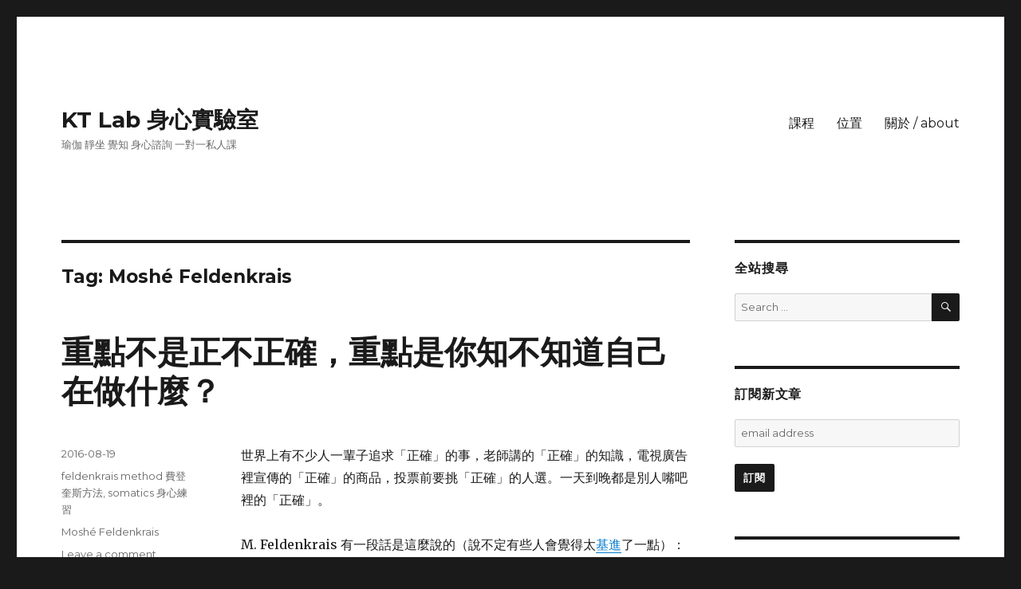

--- FILE ---
content_type: text/html; charset=UTF-8
request_url: https://kt-lab.tw/tag/moshe_feldenkrais/
body_size: 16150
content:
<!DOCTYPE html>
<html lang="en-US" class="no-js">
<head>
	<meta charset="UTF-8">
	<meta name="viewport" content="width=device-width, initial-scale=1">
	<link rel="profile" href="http://gmpg.org/xfn/11">
		<script>(function(html){html.className = html.className.replace(/\bno-js\b/,'js')})(document.documentElement);</script>
<title>Moshé Feldenkrais &#8211; KT Lab 身心實驗室</title>
<meta name='robots' content='max-image-preview:large' />
<link rel='dns-prefetch' href='//fonts.googleapis.com' />
<link rel='dns-prefetch' href='//s.w.org' />
<link href='https://fonts.gstatic.com' crossorigin rel='preconnect' />
<link rel="alternate" type="application/rss+xml" title="KT Lab 身心實驗室 &raquo; Feed" href="https://kt-lab.tw/feed/" />
<link rel="alternate" type="application/rss+xml" title="KT Lab 身心實驗室 &raquo; Comments Feed" href="https://kt-lab.tw/comments/feed/" />
<link rel="alternate" type="application/rss+xml" title="KT Lab 身心實驗室 &raquo; Moshé Feldenkrais Tag Feed" href="https://kt-lab.tw/tag/moshe_feldenkrais/feed/" />
<script type="text/javascript">
window._wpemojiSettings = {"baseUrl":"https:\/\/s.w.org\/images\/core\/emoji\/13.1.0\/72x72\/","ext":".png","svgUrl":"https:\/\/s.w.org\/images\/core\/emoji\/13.1.0\/svg\/","svgExt":".svg","source":{"concatemoji":"https:\/\/kt-lab.tw\/wp-includes\/js\/wp-emoji-release.min.js?ver=5.9.12"}};
/*! This file is auto-generated */
!function(e,a,t){var n,r,o,i=a.createElement("canvas"),p=i.getContext&&i.getContext("2d");function s(e,t){var a=String.fromCharCode;p.clearRect(0,0,i.width,i.height),p.fillText(a.apply(this,e),0,0);e=i.toDataURL();return p.clearRect(0,0,i.width,i.height),p.fillText(a.apply(this,t),0,0),e===i.toDataURL()}function c(e){var t=a.createElement("script");t.src=e,t.defer=t.type="text/javascript",a.getElementsByTagName("head")[0].appendChild(t)}for(o=Array("flag","emoji"),t.supports={everything:!0,everythingExceptFlag:!0},r=0;r<o.length;r++)t.supports[o[r]]=function(e){if(!p||!p.fillText)return!1;switch(p.textBaseline="top",p.font="600 32px Arial",e){case"flag":return s([127987,65039,8205,9895,65039],[127987,65039,8203,9895,65039])?!1:!s([55356,56826,55356,56819],[55356,56826,8203,55356,56819])&&!s([55356,57332,56128,56423,56128,56418,56128,56421,56128,56430,56128,56423,56128,56447],[55356,57332,8203,56128,56423,8203,56128,56418,8203,56128,56421,8203,56128,56430,8203,56128,56423,8203,56128,56447]);case"emoji":return!s([10084,65039,8205,55357,56613],[10084,65039,8203,55357,56613])}return!1}(o[r]),t.supports.everything=t.supports.everything&&t.supports[o[r]],"flag"!==o[r]&&(t.supports.everythingExceptFlag=t.supports.everythingExceptFlag&&t.supports[o[r]]);t.supports.everythingExceptFlag=t.supports.everythingExceptFlag&&!t.supports.flag,t.DOMReady=!1,t.readyCallback=function(){t.DOMReady=!0},t.supports.everything||(n=function(){t.readyCallback()},a.addEventListener?(a.addEventListener("DOMContentLoaded",n,!1),e.addEventListener("load",n,!1)):(e.attachEvent("onload",n),a.attachEvent("onreadystatechange",function(){"complete"===a.readyState&&t.readyCallback()})),(n=t.source||{}).concatemoji?c(n.concatemoji):n.wpemoji&&n.twemoji&&(c(n.twemoji),c(n.wpemoji)))}(window,document,window._wpemojiSettings);
</script>
<style type="text/css">
img.wp-smiley,
img.emoji {
	display: inline !important;
	border: none !important;
	box-shadow: none !important;
	height: 1em !important;
	width: 1em !important;
	margin: 0 0.07em !important;
	vertical-align: -0.1em !important;
	background: none !important;
	padding: 0 !important;
}
</style>
	<link rel='stylesheet' id='wp-block-library-css'  href='https://kt-lab.tw/wp-includes/css/dist/block-library/style.min.css?ver=5.9.12' type='text/css' media='all' />
<style id='wp-block-library-theme-inline-css' type='text/css'>
.wp-block-audio figcaption{color:#555;font-size:13px;text-align:center}.is-dark-theme .wp-block-audio figcaption{color:hsla(0,0%,100%,.65)}.wp-block-code>code{font-family:Menlo,Consolas,monaco,monospace;color:#1e1e1e;padding:.8em 1em;border:1px solid #ddd;border-radius:4px}.wp-block-embed figcaption{color:#555;font-size:13px;text-align:center}.is-dark-theme .wp-block-embed figcaption{color:hsla(0,0%,100%,.65)}.blocks-gallery-caption{color:#555;font-size:13px;text-align:center}.is-dark-theme .blocks-gallery-caption{color:hsla(0,0%,100%,.65)}.wp-block-image figcaption{color:#555;font-size:13px;text-align:center}.is-dark-theme .wp-block-image figcaption{color:hsla(0,0%,100%,.65)}.wp-block-pullquote{border-top:4px solid;border-bottom:4px solid;margin-bottom:1.75em;color:currentColor}.wp-block-pullquote__citation,.wp-block-pullquote cite,.wp-block-pullquote footer{color:currentColor;text-transform:uppercase;font-size:.8125em;font-style:normal}.wp-block-quote{border-left:.25em solid;margin:0 0 1.75em;padding-left:1em}.wp-block-quote cite,.wp-block-quote footer{color:currentColor;font-size:.8125em;position:relative;font-style:normal}.wp-block-quote.has-text-align-right{border-left:none;border-right:.25em solid;padding-left:0;padding-right:1em}.wp-block-quote.has-text-align-center{border:none;padding-left:0}.wp-block-quote.is-large,.wp-block-quote.is-style-large,.wp-block-quote.is-style-plain{border:none}.wp-block-search .wp-block-search__label{font-weight:700}.wp-block-group:where(.has-background){padding:1.25em 2.375em}.wp-block-separator{border:none;border-bottom:2px solid;margin-left:auto;margin-right:auto;opacity:.4}.wp-block-separator:not(.is-style-wide):not(.is-style-dots){width:100px}.wp-block-separator.has-background:not(.is-style-dots){border-bottom:none;height:1px}.wp-block-separator.has-background:not(.is-style-wide):not(.is-style-dots){height:2px}.wp-block-table thead{border-bottom:3px solid}.wp-block-table tfoot{border-top:3px solid}.wp-block-table td,.wp-block-table th{padding:.5em;border:1px solid;word-break:normal}.wp-block-table figcaption{color:#555;font-size:13px;text-align:center}.is-dark-theme .wp-block-table figcaption{color:hsla(0,0%,100%,.65)}.wp-block-video figcaption{color:#555;font-size:13px;text-align:center}.is-dark-theme .wp-block-video figcaption{color:hsla(0,0%,100%,.65)}.wp-block-template-part.has-background{padding:1.25em 2.375em;margin-top:0;margin-bottom:0}
</style>
<style id='global-styles-inline-css' type='text/css'>
body{--wp--preset--color--black: #000000;--wp--preset--color--cyan-bluish-gray: #abb8c3;--wp--preset--color--white: #fff;--wp--preset--color--pale-pink: #f78da7;--wp--preset--color--vivid-red: #cf2e2e;--wp--preset--color--luminous-vivid-orange: #ff6900;--wp--preset--color--luminous-vivid-amber: #fcb900;--wp--preset--color--light-green-cyan: #7bdcb5;--wp--preset--color--vivid-green-cyan: #00d084;--wp--preset--color--pale-cyan-blue: #8ed1fc;--wp--preset--color--vivid-cyan-blue: #0693e3;--wp--preset--color--vivid-purple: #9b51e0;--wp--preset--color--dark-gray: #1a1a1a;--wp--preset--color--medium-gray: #686868;--wp--preset--color--light-gray: #e5e5e5;--wp--preset--color--blue-gray: #4d545c;--wp--preset--color--bright-blue: #007acc;--wp--preset--color--light-blue: #9adffd;--wp--preset--color--dark-brown: #402b30;--wp--preset--color--medium-brown: #774e24;--wp--preset--color--dark-red: #640c1f;--wp--preset--color--bright-red: #ff675f;--wp--preset--color--yellow: #ffef8e;--wp--preset--gradient--vivid-cyan-blue-to-vivid-purple: linear-gradient(135deg,rgba(6,147,227,1) 0%,rgb(155,81,224) 100%);--wp--preset--gradient--light-green-cyan-to-vivid-green-cyan: linear-gradient(135deg,rgb(122,220,180) 0%,rgb(0,208,130) 100%);--wp--preset--gradient--luminous-vivid-amber-to-luminous-vivid-orange: linear-gradient(135deg,rgba(252,185,0,1) 0%,rgba(255,105,0,1) 100%);--wp--preset--gradient--luminous-vivid-orange-to-vivid-red: linear-gradient(135deg,rgba(255,105,0,1) 0%,rgb(207,46,46) 100%);--wp--preset--gradient--very-light-gray-to-cyan-bluish-gray: linear-gradient(135deg,rgb(238,238,238) 0%,rgb(169,184,195) 100%);--wp--preset--gradient--cool-to-warm-spectrum: linear-gradient(135deg,rgb(74,234,220) 0%,rgb(151,120,209) 20%,rgb(207,42,186) 40%,rgb(238,44,130) 60%,rgb(251,105,98) 80%,rgb(254,248,76) 100%);--wp--preset--gradient--blush-light-purple: linear-gradient(135deg,rgb(255,206,236) 0%,rgb(152,150,240) 100%);--wp--preset--gradient--blush-bordeaux: linear-gradient(135deg,rgb(254,205,165) 0%,rgb(254,45,45) 50%,rgb(107,0,62) 100%);--wp--preset--gradient--luminous-dusk: linear-gradient(135deg,rgb(255,203,112) 0%,rgb(199,81,192) 50%,rgb(65,88,208) 100%);--wp--preset--gradient--pale-ocean: linear-gradient(135deg,rgb(255,245,203) 0%,rgb(182,227,212) 50%,rgb(51,167,181) 100%);--wp--preset--gradient--electric-grass: linear-gradient(135deg,rgb(202,248,128) 0%,rgb(113,206,126) 100%);--wp--preset--gradient--midnight: linear-gradient(135deg,rgb(2,3,129) 0%,rgb(40,116,252) 100%);--wp--preset--duotone--dark-grayscale: url('#wp-duotone-dark-grayscale');--wp--preset--duotone--grayscale: url('#wp-duotone-grayscale');--wp--preset--duotone--purple-yellow: url('#wp-duotone-purple-yellow');--wp--preset--duotone--blue-red: url('#wp-duotone-blue-red');--wp--preset--duotone--midnight: url('#wp-duotone-midnight');--wp--preset--duotone--magenta-yellow: url('#wp-duotone-magenta-yellow');--wp--preset--duotone--purple-green: url('#wp-duotone-purple-green');--wp--preset--duotone--blue-orange: url('#wp-duotone-blue-orange');--wp--preset--font-size--small: 13px;--wp--preset--font-size--medium: 20px;--wp--preset--font-size--large: 36px;--wp--preset--font-size--x-large: 42px;}.has-black-color{color: var(--wp--preset--color--black) !important;}.has-cyan-bluish-gray-color{color: var(--wp--preset--color--cyan-bluish-gray) !important;}.has-white-color{color: var(--wp--preset--color--white) !important;}.has-pale-pink-color{color: var(--wp--preset--color--pale-pink) !important;}.has-vivid-red-color{color: var(--wp--preset--color--vivid-red) !important;}.has-luminous-vivid-orange-color{color: var(--wp--preset--color--luminous-vivid-orange) !important;}.has-luminous-vivid-amber-color{color: var(--wp--preset--color--luminous-vivid-amber) !important;}.has-light-green-cyan-color{color: var(--wp--preset--color--light-green-cyan) !important;}.has-vivid-green-cyan-color{color: var(--wp--preset--color--vivid-green-cyan) !important;}.has-pale-cyan-blue-color{color: var(--wp--preset--color--pale-cyan-blue) !important;}.has-vivid-cyan-blue-color{color: var(--wp--preset--color--vivid-cyan-blue) !important;}.has-vivid-purple-color{color: var(--wp--preset--color--vivid-purple) !important;}.has-black-background-color{background-color: var(--wp--preset--color--black) !important;}.has-cyan-bluish-gray-background-color{background-color: var(--wp--preset--color--cyan-bluish-gray) !important;}.has-white-background-color{background-color: var(--wp--preset--color--white) !important;}.has-pale-pink-background-color{background-color: var(--wp--preset--color--pale-pink) !important;}.has-vivid-red-background-color{background-color: var(--wp--preset--color--vivid-red) !important;}.has-luminous-vivid-orange-background-color{background-color: var(--wp--preset--color--luminous-vivid-orange) !important;}.has-luminous-vivid-amber-background-color{background-color: var(--wp--preset--color--luminous-vivid-amber) !important;}.has-light-green-cyan-background-color{background-color: var(--wp--preset--color--light-green-cyan) !important;}.has-vivid-green-cyan-background-color{background-color: var(--wp--preset--color--vivid-green-cyan) !important;}.has-pale-cyan-blue-background-color{background-color: var(--wp--preset--color--pale-cyan-blue) !important;}.has-vivid-cyan-blue-background-color{background-color: var(--wp--preset--color--vivid-cyan-blue) !important;}.has-vivid-purple-background-color{background-color: var(--wp--preset--color--vivid-purple) !important;}.has-black-border-color{border-color: var(--wp--preset--color--black) !important;}.has-cyan-bluish-gray-border-color{border-color: var(--wp--preset--color--cyan-bluish-gray) !important;}.has-white-border-color{border-color: var(--wp--preset--color--white) !important;}.has-pale-pink-border-color{border-color: var(--wp--preset--color--pale-pink) !important;}.has-vivid-red-border-color{border-color: var(--wp--preset--color--vivid-red) !important;}.has-luminous-vivid-orange-border-color{border-color: var(--wp--preset--color--luminous-vivid-orange) !important;}.has-luminous-vivid-amber-border-color{border-color: var(--wp--preset--color--luminous-vivid-amber) !important;}.has-light-green-cyan-border-color{border-color: var(--wp--preset--color--light-green-cyan) !important;}.has-vivid-green-cyan-border-color{border-color: var(--wp--preset--color--vivid-green-cyan) !important;}.has-pale-cyan-blue-border-color{border-color: var(--wp--preset--color--pale-cyan-blue) !important;}.has-vivid-cyan-blue-border-color{border-color: var(--wp--preset--color--vivid-cyan-blue) !important;}.has-vivid-purple-border-color{border-color: var(--wp--preset--color--vivid-purple) !important;}.has-vivid-cyan-blue-to-vivid-purple-gradient-background{background: var(--wp--preset--gradient--vivid-cyan-blue-to-vivid-purple) !important;}.has-light-green-cyan-to-vivid-green-cyan-gradient-background{background: var(--wp--preset--gradient--light-green-cyan-to-vivid-green-cyan) !important;}.has-luminous-vivid-amber-to-luminous-vivid-orange-gradient-background{background: var(--wp--preset--gradient--luminous-vivid-amber-to-luminous-vivid-orange) !important;}.has-luminous-vivid-orange-to-vivid-red-gradient-background{background: var(--wp--preset--gradient--luminous-vivid-orange-to-vivid-red) !important;}.has-very-light-gray-to-cyan-bluish-gray-gradient-background{background: var(--wp--preset--gradient--very-light-gray-to-cyan-bluish-gray) !important;}.has-cool-to-warm-spectrum-gradient-background{background: var(--wp--preset--gradient--cool-to-warm-spectrum) !important;}.has-blush-light-purple-gradient-background{background: var(--wp--preset--gradient--blush-light-purple) !important;}.has-blush-bordeaux-gradient-background{background: var(--wp--preset--gradient--blush-bordeaux) !important;}.has-luminous-dusk-gradient-background{background: var(--wp--preset--gradient--luminous-dusk) !important;}.has-pale-ocean-gradient-background{background: var(--wp--preset--gradient--pale-ocean) !important;}.has-electric-grass-gradient-background{background: var(--wp--preset--gradient--electric-grass) !important;}.has-midnight-gradient-background{background: var(--wp--preset--gradient--midnight) !important;}.has-small-font-size{font-size: var(--wp--preset--font-size--small) !important;}.has-medium-font-size{font-size: var(--wp--preset--font-size--medium) !important;}.has-large-font-size{font-size: var(--wp--preset--font-size--large) !important;}.has-x-large-font-size{font-size: var(--wp--preset--font-size--x-large) !important;}
</style>
<link rel='stylesheet' id='twentysixteen-fonts-css'  href='https://fonts.googleapis.com/css?family=Merriweather%3A400%2C700%2C900%2C400italic%2C700italic%2C900italic%7CMontserrat%3A400%2C700%7CInconsolata%3A400&#038;subset=latin%2Clatin-ext' type='text/css' media='all' />
<link rel='stylesheet' id='genericons-css'  href='https://kt-lab.tw/wp-content/themes/twentysixteen/genericons/genericons.css?ver=3.4.1' type='text/css' media='all' />
<link rel='stylesheet' id='twentysixteen-style-css'  href='https://kt-lab.tw/wp-content/themes/twentysixteen/style.css?ver=5.9.12' type='text/css' media='all' />
<link rel='stylesheet' id='twentysixteen-block-style-css'  href='https://kt-lab.tw/wp-content/themes/twentysixteen/css/blocks.css?ver=20181230' type='text/css' media='all' />
<!--[if lt IE 10]>
<link rel='stylesheet' id='twentysixteen-ie-css'  href='https://kt-lab.tw/wp-content/themes/twentysixteen/css/ie.css?ver=20160816' type='text/css' media='all' />
<![endif]-->
<!--[if lt IE 9]>
<link rel='stylesheet' id='twentysixteen-ie8-css'  href='https://kt-lab.tw/wp-content/themes/twentysixteen/css/ie8.css?ver=20160816' type='text/css' media='all' />
<![endif]-->
<!--[if lt IE 8]>
<link rel='stylesheet' id='twentysixteen-ie7-css'  href='https://kt-lab.tw/wp-content/themes/twentysixteen/css/ie7.css?ver=20160816' type='text/css' media='all' />
<![endif]-->
<!--[if lt IE 9]>
<script type='text/javascript' src='https://kt-lab.tw/wp-content/themes/twentysixteen/js/html5.js?ver=3.7.3' id='twentysixteen-html5-js'></script>
<![endif]-->
<script type='text/javascript' src='https://kt-lab.tw/wp-includes/js/jquery/jquery.min.js?ver=3.6.0' id='jquery-core-js'></script>
<script type='text/javascript' src='https://kt-lab.tw/wp-includes/js/jquery/jquery-migrate.min.js?ver=3.3.2' id='jquery-migrate-js'></script>
<link rel="https://api.w.org/" href="https://kt-lab.tw/wp-json/" /><link rel="alternate" type="application/json" href="https://kt-lab.tw/wp-json/wp/v2/tags/62" /><link rel="EditURI" type="application/rsd+xml" title="RSD" href="https://kt-lab.tw/xmlrpc.php?rsd" />
<link rel="wlwmanifest" type="application/wlwmanifest+xml" href="https://kt-lab.tw/wp-includes/wlwmanifest.xml" /> 
<meta name="generator" content="WordPress 5.9.12" />
<script type="text/javascript">//<![CDATA[
  function external_links_in_new_windows_loop() {
    if (!document.links) {
      document.links = document.getElementsByTagName('a');
    }
    var change_link = false;
    var force = 'http://kt-lab.tw';
    var ignore = '';

    for (var t=0; t<document.links.length; t++) {
      var all_links = document.links[t];
      change_link = false;
      
      if(document.links[t].hasAttribute('onClick') == false) {
        // forced if the address starts with http (or also https), but does not link to the current domain
        if(all_links.href.search(/^http/) != -1 && all_links.href.search('kt-lab.tw') == -1 && all_links.href.search(/^#/) == -1) {
          // console.log('Changed ' + all_links.href);
          change_link = true;
        }
          
        if(force != '' && all_links.href.search(force) != -1) {
          // forced
          // console.log('force ' + all_links.href);
          change_link = true;
        }
        
        if(ignore != '' && all_links.href.search(ignore) != -1) {
          // console.log('ignore ' + all_links.href);
          // ignored
          change_link = false;
        }

        if(change_link == true) {
          // console.log('Changed ' + all_links.href);
          document.links[t].setAttribute('onClick', 'javascript:window.open(\''+all_links.href+'\'); return false;');
          document.links[t].removeAttribute('target');
        }
      }
    }
  }
  
  // Load
  function external_links_in_new_windows_load(func)
  {  
    var oldonload = window.onload;
    if (typeof window.onload != 'function'){
      window.onload = func;
    } else {
      window.onload = function(){
        oldonload();
        func();
      }
    }
  }

  external_links_in_new_windows_load(external_links_in_new_windows_loop);
  //]]></script>

<link rel="icon" type="image/jpg" href="http://kt-lab.tw/wp-content/uploads/2020/10/favicon-hands-feet.ico" /></head>

<body class="archive tag tag-moshe_feldenkrais tag-62 wp-embed-responsive hfeed">

<svg xmlns="http://www.w3.org/2000/svg" viewBox="0 0 0 0" width="0" height="0" focusable="false" role="none" style="visibility: hidden; position: absolute; left: -9999px; overflow: hidden;" ><defs><filter id="wp-duotone-dark-grayscale"><feColorMatrix color-interpolation-filters="sRGB" type="matrix" values=" .299 .587 .114 0 0 .299 .587 .114 0 0 .299 .587 .114 0 0 .299 .587 .114 0 0 " /><feComponentTransfer color-interpolation-filters="sRGB" ><feFuncR type="table" tableValues="0 0.49803921568627" /><feFuncG type="table" tableValues="0 0.49803921568627" /><feFuncB type="table" tableValues="0 0.49803921568627" /><feFuncA type="table" tableValues="1 1" /></feComponentTransfer><feComposite in2="SourceGraphic" operator="in" /></filter></defs></svg><svg xmlns="http://www.w3.org/2000/svg" viewBox="0 0 0 0" width="0" height="0" focusable="false" role="none" style="visibility: hidden; position: absolute; left: -9999px; overflow: hidden;" ><defs><filter id="wp-duotone-grayscale"><feColorMatrix color-interpolation-filters="sRGB" type="matrix" values=" .299 .587 .114 0 0 .299 .587 .114 0 0 .299 .587 .114 0 0 .299 .587 .114 0 0 " /><feComponentTransfer color-interpolation-filters="sRGB" ><feFuncR type="table" tableValues="0 1" /><feFuncG type="table" tableValues="0 1" /><feFuncB type="table" tableValues="0 1" /><feFuncA type="table" tableValues="1 1" /></feComponentTransfer><feComposite in2="SourceGraphic" operator="in" /></filter></defs></svg><svg xmlns="http://www.w3.org/2000/svg" viewBox="0 0 0 0" width="0" height="0" focusable="false" role="none" style="visibility: hidden; position: absolute; left: -9999px; overflow: hidden;" ><defs><filter id="wp-duotone-purple-yellow"><feColorMatrix color-interpolation-filters="sRGB" type="matrix" values=" .299 .587 .114 0 0 .299 .587 .114 0 0 .299 .587 .114 0 0 .299 .587 .114 0 0 " /><feComponentTransfer color-interpolation-filters="sRGB" ><feFuncR type="table" tableValues="0.54901960784314 0.98823529411765" /><feFuncG type="table" tableValues="0 1" /><feFuncB type="table" tableValues="0.71764705882353 0.25490196078431" /><feFuncA type="table" tableValues="1 1" /></feComponentTransfer><feComposite in2="SourceGraphic" operator="in" /></filter></defs></svg><svg xmlns="http://www.w3.org/2000/svg" viewBox="0 0 0 0" width="0" height="0" focusable="false" role="none" style="visibility: hidden; position: absolute; left: -9999px; overflow: hidden;" ><defs><filter id="wp-duotone-blue-red"><feColorMatrix color-interpolation-filters="sRGB" type="matrix" values=" .299 .587 .114 0 0 .299 .587 .114 0 0 .299 .587 .114 0 0 .299 .587 .114 0 0 " /><feComponentTransfer color-interpolation-filters="sRGB" ><feFuncR type="table" tableValues="0 1" /><feFuncG type="table" tableValues="0 0.27843137254902" /><feFuncB type="table" tableValues="0.5921568627451 0.27843137254902" /><feFuncA type="table" tableValues="1 1" /></feComponentTransfer><feComposite in2="SourceGraphic" operator="in" /></filter></defs></svg><svg xmlns="http://www.w3.org/2000/svg" viewBox="0 0 0 0" width="0" height="0" focusable="false" role="none" style="visibility: hidden; position: absolute; left: -9999px; overflow: hidden;" ><defs><filter id="wp-duotone-midnight"><feColorMatrix color-interpolation-filters="sRGB" type="matrix" values=" .299 .587 .114 0 0 .299 .587 .114 0 0 .299 .587 .114 0 0 .299 .587 .114 0 0 " /><feComponentTransfer color-interpolation-filters="sRGB" ><feFuncR type="table" tableValues="0 0" /><feFuncG type="table" tableValues="0 0.64705882352941" /><feFuncB type="table" tableValues="0 1" /><feFuncA type="table" tableValues="1 1" /></feComponentTransfer><feComposite in2="SourceGraphic" operator="in" /></filter></defs></svg><svg xmlns="http://www.w3.org/2000/svg" viewBox="0 0 0 0" width="0" height="0" focusable="false" role="none" style="visibility: hidden; position: absolute; left: -9999px; overflow: hidden;" ><defs><filter id="wp-duotone-magenta-yellow"><feColorMatrix color-interpolation-filters="sRGB" type="matrix" values=" .299 .587 .114 0 0 .299 .587 .114 0 0 .299 .587 .114 0 0 .299 .587 .114 0 0 " /><feComponentTransfer color-interpolation-filters="sRGB" ><feFuncR type="table" tableValues="0.78039215686275 1" /><feFuncG type="table" tableValues="0 0.94901960784314" /><feFuncB type="table" tableValues="0.35294117647059 0.47058823529412" /><feFuncA type="table" tableValues="1 1" /></feComponentTransfer><feComposite in2="SourceGraphic" operator="in" /></filter></defs></svg><svg xmlns="http://www.w3.org/2000/svg" viewBox="0 0 0 0" width="0" height="0" focusable="false" role="none" style="visibility: hidden; position: absolute; left: -9999px; overflow: hidden;" ><defs><filter id="wp-duotone-purple-green"><feColorMatrix color-interpolation-filters="sRGB" type="matrix" values=" .299 .587 .114 0 0 .299 .587 .114 0 0 .299 .587 .114 0 0 .299 .587 .114 0 0 " /><feComponentTransfer color-interpolation-filters="sRGB" ><feFuncR type="table" tableValues="0.65098039215686 0.40392156862745" /><feFuncG type="table" tableValues="0 1" /><feFuncB type="table" tableValues="0.44705882352941 0.4" /><feFuncA type="table" tableValues="1 1" /></feComponentTransfer><feComposite in2="SourceGraphic" operator="in" /></filter></defs></svg><svg xmlns="http://www.w3.org/2000/svg" viewBox="0 0 0 0" width="0" height="0" focusable="false" role="none" style="visibility: hidden; position: absolute; left: -9999px; overflow: hidden;" ><defs><filter id="wp-duotone-blue-orange"><feColorMatrix color-interpolation-filters="sRGB" type="matrix" values=" .299 .587 .114 0 0 .299 .587 .114 0 0 .299 .587 .114 0 0 .299 .587 .114 0 0 " /><feComponentTransfer color-interpolation-filters="sRGB" ><feFuncR type="table" tableValues="0.098039215686275 1" /><feFuncG type="table" tableValues="0 0.66274509803922" /><feFuncB type="table" tableValues="0.84705882352941 0.41960784313725" /><feFuncA type="table" tableValues="1 1" /></feComponentTransfer><feComposite in2="SourceGraphic" operator="in" /></filter></defs></svg><div id="page" class="site">
	<div class="site-inner">
		<a class="skip-link screen-reader-text" href="#content">Skip to content</a>

		<header id="masthead" class="site-header" role="banner">
			<div class="site-header-main">
				<div class="site-branding">
					
											<p class="site-title"><a href="https://kt-lab.tw/" rel="home">KT Lab 身心實驗室</a></p>
												<p class="site-description">瑜伽 靜坐 覺知 身心諮詢 一對一私人課</p>
									</div><!-- .site-branding -->

									<button id="menu-toggle" class="menu-toggle">Menu</button>

					<div id="site-header-menu" class="site-header-menu">
													<nav id="site-navigation" class="main-navigation" role="navigation" aria-label="Primary Menu">
								<div class="menu-menu-1-container"><ul id="menu-menu-1" class="primary-menu"><li id="menu-item-153" class="menu-item menu-item-type-post_type menu-item-object-page menu-item-153"><a href="https://kt-lab.tw/schedule/">課程</a></li>
<li id="menu-item-152" class="menu-item menu-item-type-post_type menu-item-object-page menu-item-152"><a href="https://kt-lab.tw/contact/">位置</a></li>
<li id="menu-item-154" class="menu-item menu-item-type-post_type menu-item-object-page menu-item-154"><a href="https://kt-lab.tw/about/">關於 / about</a></li>
</ul></div>							</nav><!-- .main-navigation -->
						
											</div><!-- .site-header-menu -->
							</div><!-- .site-header-main -->

					</header><!-- .site-header -->

		<div id="content" class="site-content">

	<div id="primary" class="content-area">
		<main id="main" class="site-main" role="main">

		
			<header class="page-header">
				<h1 class="page-title">Tag: <span>Moshé Feldenkrais</span></h1>			</header><!-- .page-header -->

			
<article id="post-1317" class="post-1317 post type-post status-publish format-standard hentry category-feldenkrais-method category-somatics tag-moshe_feldenkrais">
	<header class="entry-header">
		
		<h2 class="entry-title"><a href="https://kt-lab.tw/2016/08/do-you-know/" rel="bookmark">重點不是正不正確，重點是你知不知道自己在做什麼？</a></h2>	</header><!-- .entry-header -->

	
	
	<div class="entry-content">
		<p>世界上有不少人一輩子追求「正確」的事，老師講的「正確」的知識，電視廣告裡宣傳的「正確」的商品，投票前要挑「正確」的人選。一天到晚都是別人嘴吧裡的「正確」。</p>
<p>M. Feldenkrais 有一段話是這麼說的（說不定有些人會覺得太<a href="http://kt-lab.tw/radical/">基進</a>了一點）：</p>
<blockquote><p>
  我從來不強迫任何人接受我的觀點，我絕不會說，「這是正確的」或「這是不正確的」。對我而言，沒有正確這回事。可是，如果你做了某件事，卻不知道自己在做什麼，那麼，對你而言，就是不正確的。如果你確實知道自己在做什麼，那麼，不論你做什麼，對你而言都是正確的。身為人類，我們具有不同於其他動物的特殊能力，就是知道自己在做什麼，因此我們擁有選擇的自由。<span style="font-size:small;">（《費解的顯然：費登奎斯入門》，易之新中譯）</span>
</p></blockquote>
<p>有的人「選擇」吃素，有的人「選擇」吃葷，如果這真的是基於個人的選擇，照 Feldenkrais 的講法，就都是正確的。要信仰左派或者右派的政治哲學立場（甚至選擇當個「左膠」或「右膠」），如果知道自己在做什麼，也都可以是正確的。</p>
<p>同樣的道理，要早睡早起、要晚睡晚起、要暴飲暴食、要吹二十度的冷氣、要天天喝薑湯、要如何使用玩弄自己的身體，要擺出什麼樣的身體姿勢，要做什麼動作，要怎麼做動作，也應該都是自己意識到、自己選擇的。</p>
<p>重點不是對不對，正確不正確。重點是你知道不知道自己在做什麼。</p>
<p>知道自己知道或者不知道自己在做什麼，其實並不是容易的事。就像有個中醫問診的笑話：醫生問病患，「平時排便正不正常，順不順？」，病患回：「很順，很正常」，經驗不夠老道的醫生可能就繼續下一個問題，但細心一點的，可能會再追著問，「那多久排便一次？」，只見病患老神在在回說，「兩個星期一次。」</p>
<p>在瑜珈教室裡，我們就是在慢慢摸索這些身體的狀態，學著認識這個部位那個部位的感受，學著瞭解動作如果這樣做，可能會出現什麼樣的效果。（如果再加上時間的變數，就更複雜了，說不定長期的效益剛好和短期的效益相反、衝突。）</p>
<p>形式上最單純的山式（tadasana）到底「應該」怎麼站才「正確」？兩腳的跨距應該與髖關節一樣，還是與臀部同寬，或是應該雙腳合併？表面上，老師給一個「正確」的答案是最簡單的，只要照著做就對了。其實答案就在自己身上，實驗看看，每種可能性，各試個十分鐘、半小時，玩個兩三個月，玩個三五年，大概就可以找到答案了。</p>
<p>或者複雜一點的下犬式（adho mukha svanasana），兩手的距離、兩腳的距離、手和腳的距離怎麼擺放？肘關節、膝關節需不需要完全伸直？肩關節和髖關節有什麼空間可以活動？頭怎麼放、視覺焦點要在地板或者肚臍？上背、胸口要盡可能放鬆或者壓向地面？脊椎應該要軸向延長（axial extension）或者要像後彎一樣努力伸展（spinal extension）？不同的脈絡，不同的教學、練習系統，不同的老師，不同的學生，會有各種不一樣的答案，哪一種才「正確」？</p>
<p><a href="http://kt-lab.tw/wp-content/uploads/2016/09/parivrtta-trikonasana.png"><img src="http://kt-lab.tw/wp-content/uploads/2016/09/parivrtta-trikonasana-1024x551.png" alt="parivrtta trikonasana" width="739" height="398" class="alignnone size-large wp-image-1318" /></a></p>
<p>如果繼續下去，到形式上更複雜的扭轉三角式（parivrtta trikonasana），細節更多，選擇更多。前後腳的距離、角度要多大？骨盆要穩定不動還是跟著扭轉？兩條手臂的相對位置應該怎麼抓？前後手掌要「到達」什麼位置？頭呢？頭往哪裡轉？脊椎呢，頸椎、胸椎、腰椎、荐椎、尾椎的活動各是什麼方向？整個人的重心會落在什麼地方？又可以往什麼方向移動？如何進入這個動作，是腳先擺好、底下的手放好，再打開胸口、打開上方的手臂？還是站直穩定之後，兩手往上或往外打開然後往軀幹慢慢前進？該從頭到尾關注呼吸，還是先讓地基、重心穩定？注意力的範圍要多大，焦點又該在什麼地方？</p>
<p>我們在這堂課聽這個系統的這個老師這樣教，別的課又碰到不一樣的系統不一樣的老師教不一樣的方式，一不小心，就以為其中一個是正確的，或者，是「比較正確的」。</p>
<p>同樣是 Feldenkrais 的觀念：<strong>如果你沒有選擇，只有一種、唯一一種的做事方式，就是不自由</strong>。</p>
<p>站在瑜珈墊上或是坐在瑜珈磚、蒲團上的練習，我們有沒有不同的選項，能不能享受到自己該享受的自由？</p>
<p>我們意識得到自己在做什麼，自己如何做一件事，自己選擇了（或者「被選擇了」）用某種方式來做事嗎？</p>
<p>別再只是問「這樣做正不正確」、「哪一種方式才正確」，更要問清楚，自己到底知不知道自己在做什麼。</p>
	</div><!-- .entry-content -->

	<footer class="entry-footer">
		<span class="byline"><span class="author vcard"><span class="screen-reader-text">Author </span> <a class="url fn n" href="https://kt-lab.tw/author/kt/">kt</a></span></span><span class="posted-on"><span class="screen-reader-text">Posted on </span><a href="https://kt-lab.tw/2016/08/do-you-know/" rel="bookmark"><time class="entry-date published" datetime="2016-08-19T11:38:01+08:00">2016-08-19</time><time class="updated" datetime="2017-03-21T21:54:36+08:00">2017-03-21</time></a></span><span class="cat-links"><span class="screen-reader-text">Categories </span><a href="https://kt-lab.tw/category/somatics/feldenkrais-method/" rel="category tag">feldenkrais method 費登奎斯方法</a>, <a href="https://kt-lab.tw/category/somatics/" rel="category tag">somatics 身心練習</a></span><span class="tags-links"><span class="screen-reader-text">Tags </span><a href="https://kt-lab.tw/tag/moshe_feldenkrais/" rel="tag">Moshé Feldenkrais</a></span><span class="comments-link"><a href="https://kt-lab.tw/2016/08/do-you-know/#respond">Leave a comment<span class="screen-reader-text"> on 重點不是正不正確，重點是你知不知道自己在做什麼？</span></a></span>			</footer><!-- .entry-footer -->
</article><!-- #post-1317 -->

<article id="post-1116" class="post-1116 post type-post status-publish format-standard hentry category-somatics tag-annamaya-kosha tag-moshe_feldenkrais tag-180 tag-181">
	<header class="entry-header">
		
		<h2 class="entry-title"><a href="https://kt-lab.tw/2016/05/why-muscles-contract/" rel="bookmark">為什麼肌肉會收縮？</a></h2>	</header><!-- .entry-header -->

	
	
	<div class="entry-content">
		<p><img src="http://www.gadoo.com.br/wp-content/uploads/2016/04/1176.jpg" alt="" /><br />
<span style="font-style:small;"><a href="http://www.gadoo.com.br/entretenimento/5-curiosidades-sobre-os-bastidores-de-filmes-voltados-ao-publico-adulto/">photo source</a></span></p>
<p>To be nor not to be, that is the question. 這是莎士比亞名劇哈姆雷特裡的句子。</p>
<p>對肌肉來說，問題就是「收縮或不收縮」，就只有這樣。 當然，<a href="https://en.wikipedia.org/wiki/Muscle_contraction">肌肉收縮</a>過程有兩個變數：長度和張力（tension）。如果肌肉的張力改變，但長度不變，叫做等長收縮（isometric contraction）；如果肌肉的張力不變，但長度改變，叫做等張收縮（isotonic contraction）；長度改變又分成兩種：肌肉收縮造成長度變短，叫做向心收縮（concentric contraction），肌肉收縮造成長度變長，叫做離心收縮（eccentric contraction）。總之，通通是收縮。</p>
<p>這些名詞說真的，沒那麼重要。要記得的重點是，肌肉會做的就這件事：收縮，或者不收縮。</p>
<p>照<a href="https://zh.wikipedia.org/zh-tw/肌肉收缩">維基百科的說法</a>，肌肉收縮指的是「當突觸發生動作電位的時候，鈣離子就會進入肌肉，肌肉通過三磷酸腺苷（ATP）產生能量從而扭曲肌肉纖維，因此導致肌球蛋白的進入」，然後肌肉收縮這件神奇的事就發生了。</p>
<p>在《自癒是大腦的本能》（The Brain&#8217;s Way of Healing）裡介紹了幾個 Moshe Feldenkrais 的神奇案例，像是讓腦性麻痺的孩子從四肢痙攣的狀態，慢慢放鬆開夾緊的膝蓋。究竟要怎麼做，肌肉才會放鬆開來？</p>
<p>通常我們的直覺都是，告訴對方，「別再夾緊，放鬆開來嘛」。如果這種方法有效，那世界上大概就沒有緊繃的事了。（好比朋友心情不好，光說一句「別難過了，心情要好一點啦」，這樣會有效才有鬼呢。）</p>
<p>據說 Feldenkrais 先是讓這孩子膝蓋夾緊的狀態再更劇烈一點，乾脆就「做過頭」，從夾緊膝蓋變成兩腿交疊，不消幾分鐘，大腿就沒力，就鬆開一點了。Feldenkrais 馬上把拳頭放進這孩子的膝蓋之間，並且要這孩子用盡全力夾緊 Feldenkrais 的拳頭，神奇的事就發生了：這孩子的肌肉就放鬆了，膝蓋也自然打開。</p>
<p>「你看，把膝蓋打開很容易吧？把它們併起來才費力呢。」這是 Feldenkrais 當時對這小孩說的話。</p>
<p>（我覺得這段「教育」、「物理治療」、「學習」的過程，非常有心理治療的況味，特別是最後的那一句話「很容易吧」、「才費力呢」，簡直就像是 Milton H. Erickson 的催眠指令嘛。真是出神入化的演出！）</p>
<p>某種程度上，我們都像是這位腦性麻痺的孩子，我們身上某些部位總是都有緊縮的肌肉，自覺或不自覺。</p>
<p><strong>但是為什麼肌肉會收縮呢？因為大腦下了肌肉收縮的指令。</strong></p>
<p>問題是，我們說不定根本意識不到大腦曾經下達的這些指令。於是我們無謂地掙扎，按摩師、推拿師、復建師一個換個一個，努力運動，或者找上窮碧落下黃泉找仙丹解藥。</p>
<p>有些時候剛好有點效果，有些時候同樣的方式又變得全然無效。</p>
<p>我常常和同學玩一個遊戲：請同學握緊拳頭，幾秒鐘之後，請同學「不要再握緊拳頭」。很多人的反應是，「不握緊拳頭」的指令竟然直接變成「用力撐開手掌」。</p>
<p>這時候我就會再簡單講解一次，肌肉的動作，就是收縮，或者不收縮。握緊是一種收縮，用力撐開也是一種肌肉收縮。和收縮真正不一樣的選擇就是，不收縮。</p>
<p>不握緊的拳頭會變什麼樣子？會變成慢慢鬆開來，手指頭自然輕輕捲曲著。</p>
<p>同學試著做了幾次之後，我會再問一個問題：為什麼你的拳頭可以一下子握緊，一下子又變成放鬆的狀態？到底是怎麼辦到的？哪幾條肌肉在用力或者不用力？</p>
<p>誰回答得出這種問題啊！</p>
<p>我們回答不出來，但是大腦知道，靈長類動物人類花了幾百萬年歲月演化來的神經系統知道。神經系統能夠好好協調哪些肌肉該收縮或者不該收縮。</p>
<p>前提是，我們得練習下達不一樣的指令。靜下來，練習真的安靜下來，專心下達不要再握緊拳頭的指令，下達不要再咬緊牙關的指令，下達不要再繃緊肩膀脖子的指令，下達不要再用力挺胸翹屁股的指令，下達不要再用力吸氣讓肚子鼓漲的指令，下達不要再抓緊腳趾頭的指令，下達不要再皺緊眉頭的指令。</p>
<p>說不定我們慢慢就能夠享受到全身肌肉不再不必要收縮的放鬆感了。</p>
	</div><!-- .entry-content -->

	<footer class="entry-footer">
		<span class="byline"><span class="author vcard"><span class="screen-reader-text">Author </span> <a class="url fn n" href="https://kt-lab.tw/author/kt/">kt</a></span></span><span class="posted-on"><span class="screen-reader-text">Posted on </span><a href="https://kt-lab.tw/2016/05/why-muscles-contract/" rel="bookmark"><time class="entry-date published updated" datetime="2016-05-23T11:39:16+08:00">2016-05-23</time></a></span><span class="cat-links"><span class="screen-reader-text">Categories </span><a href="https://kt-lab.tw/category/somatics/" rel="category tag">somatics 身心練習</a></span><span class="tags-links"><span class="screen-reader-text">Tags </span><a href="https://kt-lab.tw/tag/annamaya-kosha/" rel="tag">annamaya kosha</a>, <a href="https://kt-lab.tw/tag/moshe_feldenkrais/" rel="tag">Moshé Feldenkrais</a>, <a href="https://kt-lab.tw/tag/%e8%82%8c%e8%82%89/" rel="tag">肌肉</a>, <a href="https://kt-lab.tw/tag/%e8%82%8c%e8%82%89%e6%94%b6%e7%b8%ae/" rel="tag">肌肉收縮</a></span><span class="comments-link"><a href="https://kt-lab.tw/2016/05/why-muscles-contract/#comments">1 Comment<span class="screen-reader-text"> on 為什麼肌肉會收縮？</span></a></span>			</footer><!-- .entry-footer -->
</article><!-- #post-1116 -->

		</main><!-- .site-main -->
	</div><!-- .content-area -->


	<aside id="secondary" class="sidebar widget-area" role="complementary">
		<section id="search-2" class="widget widget_search"><h2 class="widget-title">全站搜尋</h2>
<form role="search" method="get" class="search-form" action="https://kt-lab.tw/">
	<label>
		<span class="screen-reader-text">Search for:</span>
		<input type="search" class="search-field" placeholder="Search &hellip;" value="" name="s" />
	</label>
	<button type="submit" class="search-submit"><span class="screen-reader-text">Search</span></button>
</form>
</section><section id="mc4wp_form_widget-3" class="widget widget_mc4wp_form_widget"><h2 class="widget-title">訂閱新文章</h2><script>(function() {
	window.mc4wp = window.mc4wp || {
		listeners: [],
		forms: {
			on: function(evt, cb) {
				window.mc4wp.listeners.push(
					{
						event   : evt,
						callback: cb
					}
				);
			}
		}
	}
})();
</script><!-- Mailchimp for WordPress v4.9.13 - https://wordpress.org/plugins/mailchimp-for-wp/ --><form id="mc4wp-form-1" class="mc4wp-form mc4wp-form-2347" method="post" data-id="2347" data-name="訂閱新文章" ><div class="mc4wp-form-fields"><p>
	<input type="email" name="EMAIL" placeholder="email address" required />
</p>

<p>
	<input type="submit" value="訂閱" />
</p></div><label style="display: none !important;">Leave this field empty if you're human: <input type="text" name="_mc4wp_honeypot" value="" tabindex="-1" autocomplete="off" /></label><input type="hidden" name="_mc4wp_timestamp" value="1768959863" /><input type="hidden" name="_mc4wp_form_id" value="2347" /><input type="hidden" name="_mc4wp_form_element_id" value="mc4wp-form-1" /><div class="mc4wp-response"></div></form><!-- / Mailchimp for WordPress Plugin --></section><section id="tag_cloud-2" class="widget widget_tag_cloud"><h2 class="widget-title">關鍵字</h2><div class="tagcloud"><ul class='wp-tag-cloud' role='list'>
	<li><a href="https://kt-lab.tw/tag/yoganidra/" class="tag-cloud-link tag-link-269 tag-link-position-1" style="font-size: 1em;">#yoganidra</a></li>
	<li><a href="https://kt-lab.tw/tag/alignment/" class="tag-cloud-link tag-link-6 tag-link-position-2" style="font-size: 1em;">alignment</a></li>
	<li><a href="https://kt-lab.tw/tag/annamaya-kosha/" class="tag-cloud-link tag-link-13 tag-link-position-3" style="font-size: 1em;">annamaya kosha</a></li>
	<li><a href="https://kt-lab.tw/tag/asana-hack/" class="tag-cloud-link tag-link-266 tag-link-position-4" style="font-size: 1em;">asana-hack</a></li>
	<li><a href="https://kt-lab.tw/tag/avidya/" class="tag-cloud-link tag-link-20 tag-link-position-5" style="font-size: 1em;">avidyā</a></li>
	<li><a href="https://kt-lab.tw/tag/awareness/" class="tag-cloud-link tag-link-194 tag-link-position-6" style="font-size: 1em;">awareness</a></li>
	<li><a href="https://kt-lab.tw/tag/bhikkhu-bodhi/" class="tag-cloud-link tag-link-22 tag-link-position-7" style="font-size: 1em;">Bhikkhu Bodhi</a></li>
	<li><a href="https://kt-lab.tw/tag/bhikkhu-thanissaro/" class="tag-cloud-link tag-link-23 tag-link-position-8" style="font-size: 1em;">Bhikkhu Thanissaro</a></li>
	<li><a href="https://kt-lab.tw/tag/dukkha/" class="tag-cloud-link tag-link-32 tag-link-position-9" style="font-size: 1em;">dukkha</a></li>
	<li><a href="https://kt-lab.tw/tag/f-m-alexander/" class="tag-cloud-link tag-link-36 tag-link-position-10" style="font-size: 1em;">F. M. Alexander</a></li>
	<li><a href="https://kt-lab.tw/tag/inhibition/" class="tag-cloud-link tag-link-40 tag-link-position-11" style="font-size: 1em;">Inhibition</a></li>
	<li><a href="https://kt-lab.tw/tag/injury/" class="tag-cloud-link tag-link-41 tag-link-position-12" style="font-size: 1em;">injury</a></li>
	<li><a href="https://kt-lab.tw/tag/leslie-kaminoff/" class="tag-cloud-link tag-link-49 tag-link-position-13" style="font-size: 1em;">Leslie Kaminoff</a></li>
	<li><a href="https://kt-lab.tw/tag/listen/" class="tag-cloud-link tag-link-50 tag-link-position-14" style="font-size: 1em;">listen</a></li>
	<li><a href="https://kt-lab.tw/tag/mindfulness/" class="tag-cloud-link tag-link-59 tag-link-position-15" style="font-size: 1em;">mindfulness</a></li>
	<li><a href="https://kt-lab.tw/tag/paul-grilley/" class="tag-cloud-link tag-link-71 tag-link-position-16" style="font-size: 1em;">Paul Grilley</a></li>
	<li><a href="https://kt-lab.tw/tag/pranamaya-kosha/" class="tag-cloud-link tag-link-75 tag-link-position-17" style="font-size: 1em;">pranamaya kosha</a></li>
	<li><a href="https://kt-lab.tw/tag/sati/" class="tag-cloud-link tag-link-89 tag-link-position-18" style="font-size: 1em;">sati</a></li>
	<li><a href="https://kt-lab.tw/tag/sirsasana/" class="tag-cloud-link tag-link-230 tag-link-position-19" style="font-size: 1em;">sirsasana</a></li>
	<li><a href="https://kt-lab.tw/tag/t-k-v-desikachar/" class="tag-cloud-link tag-link-99 tag-link-position-20" style="font-size: 1em;">T. K. V. Desikachar</a></li>
	<li><a href="https://kt-lab.tw/tag/teaching/" class="tag-cloud-link tag-link-102 tag-link-position-21" style="font-size: 1em;">teaching</a></li>
	<li><a href="https://kt-lab.tw/tag/virabhadrasana/" class="tag-cloud-link tag-link-112 tag-link-position-22" style="font-size: 1em;">Virabhadrasana</a></li>
	<li><a href="https://kt-lab.tw/tag/viveka/" class="tag-cloud-link tag-link-113 tag-link-position-23" style="font-size: 1em;">viveka</a></li>
	<li><a href="https://kt-lab.tw/tag/talk-about-practice/" class="tag-cloud-link tag-link-146 tag-link-position-24" style="font-size: 1em;">what we talk about when we talk about practice</a></li>
	<li><a href="https://kt-lab.tw/tag/yoga_nidra/" class="tag-cloud-link tag-link-117 tag-link-position-25" style="font-size: 1em;">Yoga Nidra</a></li>
	<li><a href="https://kt-lab.tw/tag/%e5%82%be%e8%81%bd/" class="tag-cloud-link tag-link-244 tag-link-position-26" style="font-size: 1em;">傾聽</a></li>
	<li><a href="https://kt-lab.tw/tag/%e5%91%bc%e5%90%b8/" class="tag-cloud-link tag-link-125 tag-link-position-27" style="font-size: 1em;">呼吸</a></li>
	<li><a href="https://kt-lab.tw/tag/%e5%96%84%e5%b7%a7/" class="tag-cloud-link tag-link-128 tag-link-position-28" style="font-size: 1em;">善巧</a></li>
	<li><a href="https://kt-lab.tw/tag/%e5%a7%bf%e5%8b%a2/" class="tag-cloud-link tag-link-133 tag-link-position-29" style="font-size: 1em;">姿勢</a></li>
	<li><a href="https://kt-lab.tw/tag/%e6%83%85%e7%b7%92/" class="tag-cloud-link tag-link-144 tag-link-position-30" style="font-size: 1em;">情緒</a></li>
	<li><a href="https://kt-lab.tw/tag/%e6%8a%80%e5%b7%a7/" class="tag-cloud-link tag-link-150 tag-link-position-31" style="font-size: 1em;">技巧</a></li>
	<li><a href="https://kt-lab.tw/tag/%e6%94%be%e9%ac%86/" class="tag-cloud-link tag-link-154 tag-link-position-32" style="font-size: 1em;">放鬆</a></li>
	<li><a href="https://kt-lab.tw/tag/%e7%91%9c%e4%bc%bd%e8%80%81%e5%b8%ab%e8%ae%80%e4%bb%80%e9%ba%bc%e6%9b%b8/" class="tag-cloud-link tag-link-348 tag-link-position-33" style="font-size: 1em;">瑜伽老師讀什麼書</a></li>
	<li><a href="https://kt-lab.tw/tag/%e7%99%82%e7%99%92/" class="tag-cloud-link tag-link-172 tag-link-position-34" style="font-size: 1em;">療癒</a></li>
	<li><a href="https://kt-lab.tw/tag/%e7%ab%99%e6%a4%bf/" class="tag-cloud-link tag-link-276 tag-link-position-35" style="font-size: 1em;">站椿</a></li>
	<li><a href="https://kt-lab.tw/tag/%e7%bf%92%e6%85%a3/" class="tag-cloud-link tag-link-176 tag-link-position-36" style="font-size: 1em;">習慣</a></li>
	<li><a href="https://kt-lab.tw/tag/%e8%80%81%e5%8c%96/" class="tag-cloud-link tag-link-177 tag-link-position-37" style="font-size: 1em;">老化</a></li>
	<li><a href="https://kt-lab.tw/tag/context/" class="tag-cloud-link tag-link-182 tag-link-position-38" style="font-size: 1em;">脈絡</a></li>
	<li><a href="https://kt-lab.tw/tag/%e8%88%92%e9%81%a9%e5%9c%88/" class="tag-cloud-link tag-link-187 tag-link-position-39" style="font-size: 1em;">舒適圈</a></li>
	<li><a href="https://kt-lab.tw/tag/%e8%a6%ba%e5%af%9f/" class="tag-cloud-link tag-link-246 tag-link-position-40" style="font-size: 1em;">覺察</a></li>
	<li><a href="https://kt-lab.tw/tag/%e8%a8%98%e6%86%b6/" class="tag-cloud-link tag-link-192 tag-link-position-41" style="font-size: 1em;">記憶</a></li>
	<li><a href="https://kt-lab.tw/tag/%e8%bc%94%e5%85%b7/" class="tag-cloud-link tag-link-235 tag-link-position-42" style="font-size: 1em;">輔具</a></li>
	<li><a href="https://kt-lab.tw/tag/%e9%81%b8%e6%93%87/" class="tag-cloud-link tag-link-197 tag-link-position-43" style="font-size: 1em;">選擇</a></li>
	<li><a href="https://kt-lab.tw/tag/%e9%8c%af%e8%a6%ba/" class="tag-cloud-link tag-link-199 tag-link-position-44" style="font-size: 1em;">錯覺</a></li>
	<li><a href="https://kt-lab.tw/tag/%e9%a0%ad%e5%80%92%e7%ab%8b/" class="tag-cloud-link tag-link-229 tag-link-position-45" style="font-size: 1em;">頭倒立</a></li>
</ul>
</div>
</section><section id="categories-2" class="widget widget_categories"><h2 class="widget-title">分類</h2><form action="https://kt-lab.tw" method="get"><label class="screen-reader-text" for="cat">分類</label><select  name='cat' id='cat' class='postform' >
	<option value='-1'>Select Category</option>
	<option class="level-0" value="218">bhavana 靜坐</option>
	<option class="level-0" value="210">buddhism 佛教</option>
	<option class="level-1" value="213">&nbsp;&nbsp;&nbsp;theravada 上座部佛教</option>
	<option class="level-0" value="268">classroom 教室</option>
	<option class="level-0" value="211">medicine 醫學</option>
	<option class="level-1" value="214">&nbsp;&nbsp;&nbsp;traditional chinese medicine 中醫</option>
	<option class="level-0" value="222">movement 動作</option>
	<option class="level-0" value="286">practice notes 練習日記</option>
	<option class="level-0" value="278">school 教學特色</option>
	<option class="level-0" value="270">sensibility / observation 感受 / 覺察</option>
	<option class="level-0" value="1">somatics 身心練習</option>
	<option class="level-1" value="215">&nbsp;&nbsp;&nbsp;alexander technique 亞歷山大技巧</option>
	<option class="level-1" value="216">&nbsp;&nbsp;&nbsp;feldenkrais method 費登奎斯方法</option>
	<option class="level-0" value="272">terminology 說文解字</option>
	<option class="level-0" value="220">unlearn 重新學習</option>
	<option class="level-0" value="271">what we talk about when we talk about practice 當我們討論練習</option>
	<option class="level-0" value="217">yoga 瑜伽</option>
	<option class="level-1" value="209">&nbsp;&nbsp;&nbsp;asana 瑜伽動作練習</option>
	<option class="level-1" value="226">&nbsp;&nbsp;&nbsp;pranayama 瑜伽呼吸練習</option>
</select>
</form>
<script type="text/javascript">
/* <![CDATA[ */
(function() {
	var dropdown = document.getElementById( "cat" );
	function onCatChange() {
		if ( dropdown.options[ dropdown.selectedIndex ].value > 0 ) {
			dropdown.parentNode.submit();
		}
	}
	dropdown.onchange = onCatChange;
})();
/* ]]> */
</script>

			</section><section id="archives-2" class="widget widget_archive"><h2 class="widget-title">Archives</h2>		<label class="screen-reader-text" for="archives-dropdown-2">Archives</label>
		<select id="archives-dropdown-2" name="archive-dropdown">
			
			<option value="">Select Month</option>
				<option value='https://kt-lab.tw/2026/01/'> January 2026 </option>
	<option value='https://kt-lab.tw/2025/12/'> December 2025 </option>
	<option value='https://kt-lab.tw/2025/10/'> October 2025 </option>
	<option value='https://kt-lab.tw/2025/09/'> September 2025 </option>
	<option value='https://kt-lab.tw/2025/08/'> August 2025 </option>
	<option value='https://kt-lab.tw/2025/07/'> July 2025 </option>
	<option value='https://kt-lab.tw/2025/06/'> June 2025 </option>
	<option value='https://kt-lab.tw/2025/05/'> May 2025 </option>
	<option value='https://kt-lab.tw/2025/04/'> April 2025 </option>
	<option value='https://kt-lab.tw/2025/03/'> March 2025 </option>
	<option value='https://kt-lab.tw/2025/02/'> February 2025 </option>
	<option value='https://kt-lab.tw/2025/01/'> January 2025 </option>
	<option value='https://kt-lab.tw/2024/12/'> December 2024 </option>
	<option value='https://kt-lab.tw/2024/11/'> November 2024 </option>
	<option value='https://kt-lab.tw/2024/10/'> October 2024 </option>
	<option value='https://kt-lab.tw/2024/09/'> September 2024 </option>
	<option value='https://kt-lab.tw/2024/07/'> July 2024 </option>
	<option value='https://kt-lab.tw/2024/05/'> May 2024 </option>
	<option value='https://kt-lab.tw/2024/04/'> April 2024 </option>
	<option value='https://kt-lab.tw/2024/03/'> March 2024 </option>
	<option value='https://kt-lab.tw/2024/02/'> February 2024 </option>
	<option value='https://kt-lab.tw/2024/01/'> January 2024 </option>
	<option value='https://kt-lab.tw/2023/12/'> December 2023 </option>
	<option value='https://kt-lab.tw/2023/11/'> November 2023 </option>
	<option value='https://kt-lab.tw/2023/09/'> September 2023 </option>
	<option value='https://kt-lab.tw/2023/06/'> June 2023 </option>
	<option value='https://kt-lab.tw/2023/05/'> May 2023 </option>
	<option value='https://kt-lab.tw/2023/02/'> February 2023 </option>
	<option value='https://kt-lab.tw/2022/12/'> December 2022 </option>
	<option value='https://kt-lab.tw/2022/11/'> November 2022 </option>
	<option value='https://kt-lab.tw/2022/10/'> October 2022 </option>
	<option value='https://kt-lab.tw/2022/09/'> September 2022 </option>
	<option value='https://kt-lab.tw/2022/08/'> August 2022 </option>
	<option value='https://kt-lab.tw/2022/06/'> June 2022 </option>
	<option value='https://kt-lab.tw/2022/05/'> May 2022 </option>
	<option value='https://kt-lab.tw/2022/03/'> March 2022 </option>
	<option value='https://kt-lab.tw/2022/01/'> January 2022 </option>
	<option value='https://kt-lab.tw/2021/12/'> December 2021 </option>
	<option value='https://kt-lab.tw/2021/11/'> November 2021 </option>
	<option value='https://kt-lab.tw/2021/07/'> July 2021 </option>
	<option value='https://kt-lab.tw/2021/06/'> June 2021 </option>
	<option value='https://kt-lab.tw/2021/05/'> May 2021 </option>
	<option value='https://kt-lab.tw/2020/12/'> December 2020 </option>
	<option value='https://kt-lab.tw/2020/06/'> June 2020 </option>
	<option value='https://kt-lab.tw/2020/02/'> February 2020 </option>
	<option value='https://kt-lab.tw/2020/01/'> January 2020 </option>
	<option value='https://kt-lab.tw/2019/12/'> December 2019 </option>
	<option value='https://kt-lab.tw/2019/09/'> September 2019 </option>
	<option value='https://kt-lab.tw/2019/08/'> August 2019 </option>
	<option value='https://kt-lab.tw/2019/07/'> July 2019 </option>
	<option value='https://kt-lab.tw/2019/06/'> June 2019 </option>
	<option value='https://kt-lab.tw/2019/05/'> May 2019 </option>
	<option value='https://kt-lab.tw/2019/01/'> January 2019 </option>
	<option value='https://kt-lab.tw/2018/12/'> December 2018 </option>
	<option value='https://kt-lab.tw/2018/10/'> October 2018 </option>
	<option value='https://kt-lab.tw/2018/09/'> September 2018 </option>
	<option value='https://kt-lab.tw/2018/06/'> June 2018 </option>
	<option value='https://kt-lab.tw/2018/05/'> May 2018 </option>
	<option value='https://kt-lab.tw/2018/04/'> April 2018 </option>
	<option value='https://kt-lab.tw/2018/03/'> March 2018 </option>
	<option value='https://kt-lab.tw/2018/02/'> February 2018 </option>
	<option value='https://kt-lab.tw/2018/01/'> January 2018 </option>
	<option value='https://kt-lab.tw/2017/12/'> December 2017 </option>
	<option value='https://kt-lab.tw/2017/11/'> November 2017 </option>
	<option value='https://kt-lab.tw/2017/10/'> October 2017 </option>
	<option value='https://kt-lab.tw/2017/09/'> September 2017 </option>
	<option value='https://kt-lab.tw/2017/08/'> August 2017 </option>
	<option value='https://kt-lab.tw/2017/07/'> July 2017 </option>
	<option value='https://kt-lab.tw/2017/06/'> June 2017 </option>
	<option value='https://kt-lab.tw/2017/05/'> May 2017 </option>
	<option value='https://kt-lab.tw/2017/04/'> April 2017 </option>
	<option value='https://kt-lab.tw/2017/03/'> March 2017 </option>
	<option value='https://kt-lab.tw/2017/02/'> February 2017 </option>
	<option value='https://kt-lab.tw/2017/01/'> January 2017 </option>
	<option value='https://kt-lab.tw/2016/12/'> December 2016 </option>
	<option value='https://kt-lab.tw/2016/11/'> November 2016 </option>
	<option value='https://kt-lab.tw/2016/10/'> October 2016 </option>
	<option value='https://kt-lab.tw/2016/09/'> September 2016 </option>
	<option value='https://kt-lab.tw/2016/08/'> August 2016 </option>
	<option value='https://kt-lab.tw/2016/07/'> July 2016 </option>
	<option value='https://kt-lab.tw/2016/06/'> June 2016 </option>
	<option value='https://kt-lab.tw/2016/05/'> May 2016 </option>
	<option value='https://kt-lab.tw/2016/04/'> April 2016 </option>
	<option value='https://kt-lab.tw/2016/03/'> March 2016 </option>
	<option value='https://kt-lab.tw/2016/02/'> February 2016 </option>
	<option value='https://kt-lab.tw/2016/01/'> January 2016 </option>
	<option value='https://kt-lab.tw/2015/12/'> December 2015 </option>
	<option value='https://kt-lab.tw/2015/11/'> November 2015 </option>
	<option value='https://kt-lab.tw/2015/10/'> October 2015 </option>
	<option value='https://kt-lab.tw/2015/09/'> September 2015 </option>
	<option value='https://kt-lab.tw/2015/08/'> August 2015 </option>
	<option value='https://kt-lab.tw/2015/07/'> July 2015 </option>
	<option value='https://kt-lab.tw/2015/06/'> June 2015 </option>
	<option value='https://kt-lab.tw/2015/05/'> May 2015 </option>
	<option value='https://kt-lab.tw/2015/04/'> April 2015 </option>
	<option value='https://kt-lab.tw/2015/03/'> March 2015 </option>
	<option value='https://kt-lab.tw/2015/02/'> February 2015 </option>
	<option value='https://kt-lab.tw/2015/01/'> January 2015 </option>
	<option value='https://kt-lab.tw/2014/09/'> September 2014 </option>
	<option value='https://kt-lab.tw/2014/08/'> August 2014 </option>
	<option value='https://kt-lab.tw/2014/07/'> July 2014 </option>
	<option value='https://kt-lab.tw/2014/04/'> April 2014 </option>
	<option value='https://kt-lab.tw/2014/03/'> March 2014 </option>
	<option value='https://kt-lab.tw/2014/02/'> February 2014 </option>
	<option value='https://kt-lab.tw/2014/01/'> January 2014 </option>
	<option value='https://kt-lab.tw/2013/08/'> August 2013 </option>
	<option value='https://kt-lab.tw/2013/01/'> January 2013 </option>
	<option value='https://kt-lab.tw/2012/11/'> November 2012 </option>
	<option value='https://kt-lab.tw/2012/10/'> October 2012 </option>
	<option value='https://kt-lab.tw/2012/09/'> September 2012 </option>
	<option value='https://kt-lab.tw/2012/08/'> August 2012 </option>
	<option value='https://kt-lab.tw/2012/07/'> July 2012 </option>
	<option value='https://kt-lab.tw/2012/06/'> June 2012 </option>
	<option value='https://kt-lab.tw/2012/05/'> May 2012 </option>
	<option value='https://kt-lab.tw/2012/03/'> March 2012 </option>
	<option value='https://kt-lab.tw/2012/02/'> February 2012 </option>
	<option value='https://kt-lab.tw/2012/01/'> January 2012 </option>
	<option value='https://kt-lab.tw/2011/11/'> November 2011 </option>
	<option value='https://kt-lab.tw/2011/08/'> August 2011 </option>
	<option value='https://kt-lab.tw/2011/07/'> July 2011 </option>
	<option value='https://kt-lab.tw/2010/10/'> October 2010 </option>
	<option value='https://kt-lab.tw/2010/03/'> March 2010 </option>

		</select>

<script type="text/javascript">
/* <![CDATA[ */
(function() {
	var dropdown = document.getElementById( "archives-dropdown-2" );
	function onSelectChange() {
		if ( dropdown.options[ dropdown.selectedIndex ].value !== '' ) {
			document.location.href = this.options[ this.selectedIndex ].value;
		}
	}
	dropdown.onchange = onSelectChange;
})();
/* ]]> */
</script>
			</section>	</aside><!-- .sidebar .widget-area -->

		</div><!-- .site-content -->

		<footer id="colophon" class="site-footer" role="contentinfo">
							<nav class="main-navigation" role="navigation" aria-label="Footer Primary Menu">
					<div class="menu-menu-1-container"><ul id="menu-menu-2" class="primary-menu"><li class="menu-item menu-item-type-post_type menu-item-object-page menu-item-153"><a href="https://kt-lab.tw/schedule/">課程</a></li>
<li class="menu-item menu-item-type-post_type menu-item-object-page menu-item-152"><a href="https://kt-lab.tw/contact/">位置</a></li>
<li class="menu-item menu-item-type-post_type menu-item-object-page menu-item-154"><a href="https://kt-lab.tw/about/">關於 / about</a></li>
</ul></div>				</nav><!-- .main-navigation -->
			
			
			<div class="site-info">
								<span class="site-title"><a href="https://kt-lab.tw/" rel="home">KT Lab 身心實驗室</a></span>
								<a href="https://wordpress.org/" class="imprint">
					Proudly powered by WordPress				</a>
			</div><!-- .site-info -->
		</footer><!-- .site-footer -->
	</div><!-- .site-inner -->
</div><!-- .site -->


<script type='text/javascript'>
/* <![CDATA[ */
r3f5x9JS=escape(document['referrer']);
hf4N='7e8d759aa2299b928617870937c279ee';
hf4V='a8bea1d2de7243b913c741f720267577';
jQuery(document).ready(function($){var e="#commentform, .comment-respond form, .comment-form, #lostpasswordform, #registerform, #loginform, #login_form, #wpss_contact_form";$(e).submit(function(){$("<input>").attr("type","hidden").attr("name","r3f5x9JS").attr("value",r3f5x9JS).appendTo(e);return true;});var h="form[method='post']";$(h).submit(function(){$("<input>").attr("type","hidden").attr("name",hf4N).attr("value",hf4V).appendTo(h);return true;});});
/* ]]> */
</script> 
<script>(function() {function maybePrefixUrlField () {
  const value = this.value.trim()
  if (value !== '' && value.indexOf('http') !== 0) {
    this.value = 'http://' + value
  }
}

const urlFields = document.querySelectorAll('.mc4wp-form input[type="url"]')
for (let j = 0; j < urlFields.length; j++) {
  urlFields[j].addEventListener('blur', maybePrefixUrlField)
}
})();</script><script type='text/javascript' src='https://kt-lab.tw/wp-content/themes/twentysixteen/js/skip-link-focus-fix.js?ver=20160816' id='twentysixteen-skip-link-focus-fix-js'></script>
<script type='text/javascript' id='twentysixteen-script-js-extra'>
/* <![CDATA[ */
var screenReaderText = {"expand":"expand child menu","collapse":"collapse child menu"};
/* ]]> */
</script>
<script type='text/javascript' src='https://kt-lab.tw/wp-content/themes/twentysixteen/js/functions.js?ver=20181230' id='twentysixteen-script-js'></script>
<script type='text/javascript' src='https://kt-lab.tw/wp-content/plugins/wp-spamshield/js/jscripts-ftr2-min.js' id='wpss-jscripts-ftr-js'></script>
<script type='text/javascript' defer src='https://kt-lab.tw/wp-content/plugins/mailchimp-for-wp/assets/js/forms.js?ver=4.9.13' id='mc4wp-forms-api-js'></script>
</body>
</html>
